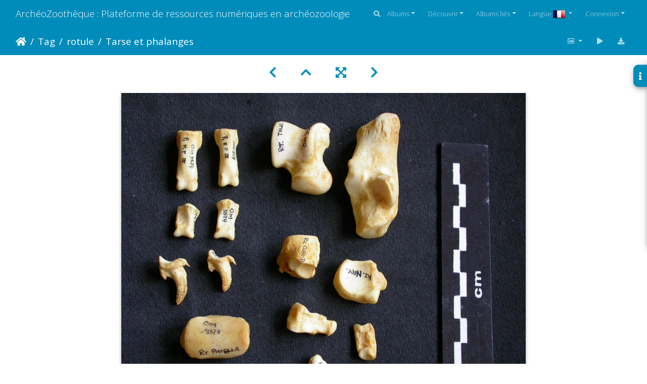

--- FILE ---
content_type: text/html; charset=utf-8
request_url: https://www.archeozoo.org/archeozootheque/picture/Cc-TarsPh1/tags/105-rotule
body_size: 11689
content:
<!DOCTYPE html>
<html lang="fr" dir="ltr">
<head>
    <meta http-equiv="Content-Type" content="text/html; charset=utf-8">
    <meta name="generator" content="Piwigo (aka PWG), see piwigo.org">
    <meta name="viewport" content="width=device-width, initial-scale=1.0, maximum-scale=1.0, viewport-fit=cover">
    <meta name="mobile-web-app-capable" content="yes">
    <meta name="apple-mobile-web-app-capable" content="yes">
    <meta name="apple-mobile-web-app-status-bar-style" content="black-translucent">
    <meta http-equiv="X-UA-Compatible" content="IE=edge">
    <meta name="author" content="Jean-Philip Brugal">
    <meta name="keywords" content="calcanéus, cuboïde, cunéiforme, naviculaire, phalange, rotule, sésamoïde, talus, tarse">
    <meta name="description" content="Crocuta crocuta - Adulte - Éléments droitsCollection : Département d'Ostéologie du Musée National du Kenya, Nairobi (Id:OM3574) - Pays : Galana, Kenya

 - Cc-TarsPh1.jpg">

    <title>Tarse et phalanges | ArchéoZoothèque : Plateforme de ressources numériques en archéozoologie</title>
    <link rel="shortcut icon" type="image/x-icon" href="../../../themes/default/icon/favicon.ico">
    <link rel="icon" sizes="192x192" href="../../../themes/bootstrap_darkroom/img/logo.png">
    <link rel="apple-touch-icon" sizes="192x192" href="../../../themes/bootstrap_darkroom/img/logo.png">
    <link rel="start" title="Accueil" href="/archeozootheque/" >
    <link rel="search" title="Recherche" href="../../../search.php">
    <link rel="first" title="Première" href="../../../picture/gazella_subgutturosa-33/tags/105-rotule">
    <link rel="prev" title="Précédente" href="../../../picture/Fs-TarsPh4/tags/105-rotule">
    <link rel="next" title="Suivante" href="../../../picture/Cc-TarsPh2/tags/105-rotule">
    <link rel="last" title="Dernière" href="../../../picture/Gg-TarsPh2/tags/105-rotule">
    <link rel="up" title="Miniatures" href="../../../index/tags/105-rotule">
    <link rel="canonical" href="../../../picture/Cc-TarsPh1">

     <link rel="stylesheet" type="text/css" href="../../../_data/combined/6h1nkb.css">

<link rel="prerender" href="../../../picture/Cc-TarsPh2/tags/105-rotule">
</head>

<body id="thePicturePage" class="section-tags tag-105 image-0 "  data-infos='{"section":"tags","tag_ids":["105"],"image_id":0}'>

<div id="wrapper">
        <nav class="navbar navbar-expand-lg navbar-main bg-primary navbar-dark">
            <div class="container-fluid">
                <a class="navbar-brand mr-auto" href="/archeozootheque/">ArchéoZoothèque : Plateforme de ressources numériques en archéozoologie</a>
                <button type="button" class="navbar-toggler" data-toggle="collapse" data-target="#navbar-menubar" aria-controls="navbar-menubar" aria-expanded="false" aria-label="Toggle navigation">
                    <span class="fas fa-bars"></span>
                </button>
                <div class="collapse navbar-collapse" id="navbar-menubar">
                  <form class="form-inline navbar-form ml-auto" role="search" action="../../../qsearch.php" method="get" id="quicksearch" onsubmit="return this.q.value!='' && this.q.value!=qsearch_prompt;">
                    <i class="fas fa-search" title="Recherche" aria-hidden="true"></i>
                    <div class="form-group">
                        <input type="text" name="q" id="qsearchInput" class="form-control" placeholder="Recherche" />
                    </div>
                  </form>
<!-- Start of menubar.tpl -->
<ul class="navbar-nav">
<li id="categoriesDropdownMenu" class="nav-item dropdown">
    <a href="#" class="nav-link dropdown-toggle" data-toggle="dropdown">Albums</a>
    <div class="dropdown-menu dropdown-menu-right" role="menu">
        <a class="dropdown-item" data-level="0" href="../../../index/category/160-os_vectorises_langen_vectorised_bones_lang_langes_huesos_vectorizados_lang_">
            Os vectorisés
            <span class="badge badge-secondary ml-2" title="41 photos dans 4 sous-albums">41</span>
        </a>
        <a class="dropdown-item" data-level="0" href="../../../index/category/55-collections_de_reference_langen_reference_collections_lang_langes_colecciones_de_referencia_lang_">
            Collections de référence
            <span class="badge badge-secondary ml-2" title="2656 photos dans 41 sous-albums">2656</span>
        </a>
        <a class="dropdown-item" data-level="0" href="../../../index/category/136-squelettes_vectorises_langen_vectorised_skeletons_lang_langes_esqueletos_vectorizados_lang_">
            Squelettes vectorisés
            <span class="badge badge-secondary ml-2" title="168 photos dans 7 sous-albums">168</span>
        </a>
        <a class="dropdown-item" data-level="0" href="../../../index/category/141-silhouettes_langen_silhouettes_lang_langes_siluetas_lang_">
            Silhouettes
            <span class="badge badge-secondary ml-2" title="14 photos dans 5 sous-albums">14</span>
        </a>
        <div class="dropdown-divider"></div>
        <div class="dropdown-header">2879 photos</div>
    </div>
</li>
    <li class="nav-item dropdown">                                                                                                                                                   
        <a href="#" class="nav-link dropdown-toggle" data-toggle="dropdown">Découvrir</a>
        <div class="dropdown-menu dropdown-menu-right" role="menu">
      <a class="dropdown-item" href="../../../tags.php" title="Voir les tags disponibles">Tags
          <span class="badge badge-secondary ml-2">227</span>      </a>
      <a class="dropdown-item" href="../../../search.php" title="recherche" rel="search">Recherche
                </a>
      <a class="dropdown-item" href="../../../about.php" title="À propos de Piwigo">À propos
                </a>
      <a class="dropdown-item" href="../../../notification.php" title="flux RSS" rel="nofollow">Notifications RSS
                </a>
            <div class="dropdown-divider"></div>
		<a class="dropdown-item" href="../../../index/most_visited" title="afficher les photos les plus vues">Plus vues</a>
		<a class="dropdown-item" href="../../../index/recent_pics" title="afficher les photos les plus récentes">Photos récentes</a>
		<a class="dropdown-item" href="../../../index/recent_cats" title="afficher les albums récemment mis à jour ou créés">Albums récents</a>
		<a class="dropdown-item" href="../../../random.php" title="afficher un ensemble de photos prises au hasard" rel="nofollow">Photos au hasard</a>
		<a class="dropdown-item" href="../../../index/created-monthly-calendar" title="affichage année par année, mois par mois, jour par jour" rel="nofollow">Calendrier</a>
        </div>
    </li>
<li id="relatedCategoriesDropdownMenu" class="nav-item dropdown">
    <a href="#" class="nav-link dropdown-toggle" data-toggle="dropdown">Albums liés</a>
    <div class="dropdown-menu dropdown-menu-right" role="menu">
       <span class="dropdown-item" data-level="0">Os vectorisés
        <span class="badge badge-secondary ml-2" title="sub-albums">1</span>
       </span>
       <a href="../../../index/category/161-renne_langen_reindeer_lang_langes_reno_lang_"  rel="nofollow" class="dropdown-item" data-level="1">Renne
        <span class="badge badge-primary ml-2" title="">1</span>
       </a>
       <span class="dropdown-item" data-level="0">Collections de référence
        <span class="badge badge-secondary ml-2" title="sub-albums">10</span>
       </span>
       <span class="dropdown-item" data-level="1">Artiodactyles
        <span class="badge badge-secondary ml-2" title="sub-albums">1</span>
       </span>
       <a href="../../../index/category/68-gazelle_de_perse_9794_langen_persian_gazelle_9794_lang_langes_gacela_persa_9794_lang_"  rel="nofollow" class="dropdown-item" data-level="2">Gazelle de Perse &#9794;
        <span class="badge badge-primary ml-2" title="">2</span>
       </a>
       <span class="dropdown-item" data-level="1">Carnivores
        <span class="badge badge-secondary ml-2" title="sub-albums">9</span>
       </span>
       <a href="../../../index/category/7-chacal_a_chabraque_9794_langen_black_backed_jackal_9794_lang_langes_chacal_de_lomo_negro_9794_lang_"  rel="nofollow" class="dropdown-item" data-level="2">Chacal à chabraque &#9794;
        <span class="badge badge-primary ml-2" title="">4</span>
       </a>
       <a href="../../../index/category/21-chat_sauvage_jeune_langen_wild_cat_young_lang_langes_gato_montes_joven_lang_"  rel="nofollow" class="dropdown-item" data-level="2">Chat sauvage (jeune)
        <span class="badge badge-primary ml-2" title="">4</span>
       </a>
       <a href="../../../index/category/11-glouton_9794_langen_wolverine_9794_lang_langes_gloton_9794_lang_"  rel="nofollow" class="dropdown-item" data-level="2">Glouton &#9794;
        <span class="badge badge-primary ml-2" title="">2</span>
       </a>
       <a href="../../../index/category/20-guepard_9792_langen_cheetah_9792_lang_langes_guepardo_9792_lang_"  rel="nofollow" class="dropdown-item" data-level="2">Guépard &#9792;
        <span class="badge badge-primary ml-2" title="">3</span>
       </a>
       <a href="../../../index/category/24-hyene_tachetee_langen_spotted_hyena_lang_langes_hiena_manchada_lang_"  rel="nofollow" class="dropdown-item" data-level="2">Hyène tachetée
        <span class="badge badge-primary ml-2" title="">2</span>
       </a>
       <a href="../../../index/category/29-lion_9792_langen_lion_9792_lang_langes_leon_9792_lang_"  rel="nofollow" class="dropdown-item" data-level="2">Lion &#9792;
        <span class="badge badge-primary ml-2" title="">2</span>
       </a>
       <a href="../../../index/category/6-loup_langen_wolf_lang_langes_lobo_lang_"  rel="nofollow" class="dropdown-item" data-level="2">Loup
        <span class="badge badge-primary ml-2" title="">2</span>
       </a>
       <a href="../../../index/category/25-lynx_boreal_jeune_langen_boreal_lynx_young_lang_langes_lince_eurasiatico_joven_lang_"  rel="nofollow" class="dropdown-item" data-level="2">Lynx boréal (jeune)
        <span class="badge badge-primary ml-2" title="">5</span>
       </a>
       <a href="../../../index/category/27-leopard_9794_langen_leopard_9794_lang_langes_leopardo_9794_lang_"  rel="nofollow" class="dropdown-item" data-level="2">Léopard &#9794;
        <span class="badge badge-primary ml-2" title="">2</span>
       </a>
    </div>
</li>
<li id="lsm" class="nav-item dropdown">
  <a href="#" class="nav-link dropdown-toggle activeFlag" data-toggle="dropdown">Langue
	<img class="flags" src="../../../language/fr_FR/fr_FR.jpg" alt="Français [FR]" title="Français [FR]"/>
  </a>
<div class="dropdown-menu dropdown-menu-right" role="menu">
  <div class="lsm">
	<ul class="lsmulb">
		<li class="lsmli">
            <a rel="nofollow" href="../../../index/tags/105-rotule?lang=en_UK" class="aflags" hreflang="en">
              <img class="flags" src="../../../language/en_UK/en_UK.jpg" alt="English [UK]" title="English [UK]"/> 
            </a>
            <a rel="nofollow" href="../../../index/tags/105-rotule?lang=es_ES" class="aflags" hreflang="es">
              <img class="flags" src="../../../language/es_ES/es_ES.jpg" alt="Español [ES]" title="Español [ES]"/> 
            </a>
            <a rel="nofollow" href="../../../index/tags/105-rotule?lang=fr_FR" class="aflags" hreflang="fr">
              <img class="flags" src="../../../language/fr_FR/fr_FR.jpg" alt="Français [FR]" title="Français [FR]"/> 
            </a>
		</li>
	</ul>
  </div>
</div>

</li>
<li class="nav-item dropdown" id="identificationDropdown">
    <a href="#" class="nav-link dropdown-toggle" data-toggle="dropdown">Connexion</a>
    <div class="dropdown-menu dropdown-menu-right" role="menu">
<div class="dropdown-header"><form class="navbar-form" method="post" action="../../../identification.php" id="quickconnect"><div class="form-group"><input class="form-control mb-2" type="text" name="username" id="username" value="" placeholder="Nom d'utilisateur"><input class="form-control" type="password" name="password" id="password" placeholder="Mot de passe"></div><div class="form-check checkbox"><label class="form-check-label"><input class="form-check-input" type="checkbox" name="remember_me" id="remember_me" value="1"> Connexion auto</label></div><input type="hidden" name="redirect" value="%2Farcheozootheque%2Fpicture%2FCc-TarsPh1%2Ftags%2F105-rotule"><button type="submit" class="btn btn-primary btn-raised" name="login">Connexion</button></form></div><div class="dropdown-divider"></div><a class="dropdown-item" href="../../../register.php" title="Créer un nouveau compte" rel="nofollow">S'enregistrer</a>    </div>
</li>
</ul>
<!-- End of menubar.tpl -->

                </div>
            </div>
        </nav>





<!-- End of header.tpl -->
<!-- Start of picture.tpl -->


<nav class="navbar navbar-contextual navbar-expand-lg navbar-dark bg-primary sticky-top mb-2">
    <div class="container-fluid">
        <div class="navbar-brand">
            <div class="nav-breadcrumb d-inline-flex"><a class="nav-breadcrumb-item" href="/archeozootheque/">Accueil</a><a class="nav-breadcrumb-item" href="../../../tags.php" title="Voir les tags disponibles">Tag</a> <a class="nav-breadcrumb-item" href="../../../index/tags/105-rotule" title="Voir les photos liées uniquement à ce tag">rotule</a><span class="nav-breadcrumb-item active">Tarse et phalanges</span></div>
        </div>
        <button type="button" class="navbar-toggler" data-toggle="collapse" data-target="#secondary-navbar" aria-controls="secondary-navbar" aria-expanded="false" aria-label="Toggle navigation">
            <span class="fas fa-bars"></span>
        </button>
        <div class="navbar-collapse collapse justify-content-end" id="secondary-navbar">
            <ul class="navbar-nav">
                <li class="nav-item dropdown">
                    <a href="#" class="nav-link dropdown-toggle" data-toggle="dropdown" title="Tailles de photo">
                        <i class="far fa-image fa-fw" aria-hidden="true"></i><span class="d-lg-none ml-2">Tailles de photo</span>
                    </a>
                    <div class="dropdown-menu dropdown-menu-right" role="menu">
                        <a id="derivative2small" class="dropdown-item derivative-li" href="javascript:changeImgSrc('../../../_data/i/upload/2011/10/09/20111009203520-f1c6b6f5-2s.jpg','2small','2small')" rel="nofollow">
                                XXS - minuscule<span class="derivativeSizeDetails"> (240 x 180)</span>
                        </a>
                        <a id="derivativexsmall" class="dropdown-item derivative-li" href="javascript:changeImgSrc('../../../_data/i/upload/2011/10/09/20111009203520-f1c6b6f5-xs.jpg','xsmall','xsmall')" rel="nofollow">
                                XS - très petit<span class="derivativeSizeDetails"> (432 x 324)</span>
                        </a>
                        <a id="derivativesmall" class="dropdown-item derivative-li" href="javascript:changeImgSrc('../../../_data/i/upload/2011/10/09/20111009203520-f1c6b6f5-sm.jpg','small','small')" rel="nofollow">
                                S - petit<span class="derivativeSizeDetails"> (576 x 432)</span>
                        </a>
                        <a id="derivativemedium" class="dropdown-item derivative-li active" href="javascript:changeImgSrc('../../../_data/i/upload/2011/10/09/20111009203520-f1c6b6f5-me.jpg','medium','medium')" rel="nofollow">
                                M - moyen<span class="derivativeSizeDetails"> (800 x 600)</span>
                        </a>
                        <a id="derivativelarge" class="dropdown-item derivative-li" href="javascript:changeImgSrc('../../../_data/i/upload/2011/10/09/20111009203520-f1c6b6f5-la.jpg','large','large')" rel="nofollow">
                                L - grand<span class="derivativeSizeDetails"> (1008 x 756)</span>
                        </a>
                        <a id="derivativexlarge" class="dropdown-item derivative-li" href="javascript:changeImgSrc('../../../_data/i/upload/2011/10/09/20111009203520-f1c6b6f5-xl.jpg','xlarge','xlarge')" rel="nofollow">
                                XL - très grand<span class="derivativeSizeDetails"> (1224 x 918)</span>
                        </a>
                        <a id="derivativeOriginal" class="dropdown-item derivative-li" href="javascript:changeImgSrc('../../../upload/2011/10/09/20111009203520-f1c6b6f5.jpg','xxlarge','Original')" rel="nofollow">
                                Original<span class="derivativeSizeDetails"> (1600 x 1200)</span>
                        </a>
                    </div>
                </li>
                <li class="nav-item">
                    <a class="nav-link" href="javascript:;" title="diaporama" id="startSlideshow" rel="nofollow">
                        <i class="fas fa-play fa-fw" aria-hidden="true"></i><span class="d-lg-none ml-2 text-capitalize">diaporama</span>
                    </a>
                </li>
                <li class="nav-item">
                    <a id="downloadSwitchLink" class="nav-link" href="../../../action.php?id=1588&amp;part=e&amp;download" title="Télécharger ce fichier" rel="nofollow">
                        <i class="fas fa-download fa-fw" aria-hidden="true"></i><span class="d-lg-none ml-2">Télécharger ce fichier</span>
                    </a>
                 </li>
            </ul>
        </div>
    </div>
</nav>


<div id="main-picture-container" class="container-fluid">


  <div class="row justify-content-center">
    <div id="navigationButtons" class="col-12 py-2">
<a href="../../../picture/Fs-TarsPh4/tags/105-rotule" title="Précédente : Tarse et phalanges" id="navPrevPicture"><i class="fas fa-chevron-left" aria-hidden="true"></i></a><a href="../../../index/tags/105-rotule" title="Miniatures"><i class="fas fa-chevron-up"></i></a><a href="javascript:;" title="Plein écran" id="startPhotoSwipe"><i class="fas fa-expand-arrows-alt" aria-hidden="true"></i></a><a href="../../../picture/Cc-TarsPh2/tags/105-rotule" title="Suivante : Tarse et phalanges" id="navNextPicture"><i class="fas fa-chevron-right" aria-hidden="true"></i></a>    </div>
  </div>

  <div id="theImage" class="row d-block justify-content-center mb-3">
    <img class="path-ext-jpg file-ext-jpg" src="../../../_data/i/upload/2011/10/09/20111009203520-f1c6b6f5-me.jpg" width="800" height="600" alt="Cc-TarsPh1.jpg" id="theMainImage" usemap="#mapmedium" title="Crocuta crocuta - Adulte - Éléments droitsCollection : Département d'Ostéologie du Musée National du Kenya, Nairobi (Id:OM3574) - Pays : Galana, Kenya

">
  
<map name="map2small"><area shape=rect coords="0,0,60,180" href="../../../picture/Fs-TarsPh4/tags/105-rotule" title="Précédente : Tarse et phalanges" alt="Tarse et phalanges"><area shape=rect coords="60,0,179,45" href="../../../index/tags/105-rotule" title="Miniatures" alt="Miniatures"><area shape=rect coords="180,0,240,180" href="../../../picture/Cc-TarsPh2/tags/105-rotule" title="Suivante : Tarse et phalanges" alt="Tarse et phalanges"></map><map name="mapxsmall"><area shape=rect coords="0,0,108,324" href="../../../picture/Fs-TarsPh4/tags/105-rotule" title="Précédente : Tarse et phalanges" alt="Tarse et phalanges"><area shape=rect coords="108,0,322,81" href="../../../index/tags/105-rotule" title="Miniatures" alt="Miniatures"><area shape=rect coords="324,0,432,324" href="../../../picture/Cc-TarsPh2/tags/105-rotule" title="Suivante : Tarse et phalanges" alt="Tarse et phalanges"></map><map name="mapsmall"><area shape=rect coords="0,0,144,432" href="../../../picture/Fs-TarsPh4/tags/105-rotule" title="Précédente : Tarse et phalanges" alt="Tarse et phalanges"><area shape=rect coords="144,0,429,108" href="../../../index/tags/105-rotule" title="Miniatures" alt="Miniatures"><area shape=rect coords="433,0,576,432" href="../../../picture/Cc-TarsPh2/tags/105-rotule" title="Suivante : Tarse et phalanges" alt="Tarse et phalanges"></map><map name="mapmedium"><area shape=rect coords="0,0,200,600" href="../../../picture/Fs-TarsPh4/tags/105-rotule" title="Précédente : Tarse et phalanges" alt="Tarse et phalanges"><area shape=rect coords="200,0,597,150" href="../../../index/tags/105-rotule" title="Miniatures" alt="Miniatures"><area shape=rect coords="601,0,800,600" href="../../../picture/Cc-TarsPh2/tags/105-rotule" title="Suivante : Tarse et phalanges" alt="Tarse et phalanges"></map><map name="maplarge"><area shape=rect coords="0,0,252,756" href="../../../picture/Fs-TarsPh4/tags/105-rotule" title="Précédente : Tarse et phalanges" alt="Tarse et phalanges"><area shape=rect coords="252,0,752,189" href="../../../index/tags/105-rotule" title="Miniatures" alt="Miniatures"><area shape=rect coords="757,0,1008,756" href="../../../picture/Cc-TarsPh2/tags/105-rotule" title="Suivante : Tarse et phalanges" alt="Tarse et phalanges"></map><map name="mapxlarge"><area shape=rect coords="0,0,306,918" href="../../../picture/Fs-TarsPh4/tags/105-rotule" title="Précédente : Tarse et phalanges" alt="Tarse et phalanges"><area shape=rect coords="306,0,913,229" href="../../../index/tags/105-rotule" title="Miniatures" alt="Miniatures"><area shape=rect coords="920,0,1224,918" href="../../../picture/Cc-TarsPh2/tags/105-rotule" title="Suivante : Tarse et phalanges" alt="Tarse et phalanges"></map><map name="mapOriginal"><area shape=rect coords="0,0,400,1200" href="../../../picture/Fs-TarsPh4/tags/105-rotule" title="Précédente : Tarse et phalanges" alt="Tarse et phalanges"><area shape=rect coords="400,0,1194,300" href="../../../index/tags/105-rotule" title="Miniatures" alt="Miniatures"><area shape=rect coords="1203,0,1600,1200" href="../../../picture/Cc-TarsPh2/tags/105-rotule" title="Suivante : Tarse et phalanges" alt="Tarse et phalanges"></map>
  </div>

<div id="sidebar">
    <div id="info-content" class="info">
        <dl id="standard" class="imageInfoTable">
            <h4>Information</h4>
            <div id="Author" class="imageInfo">
                <dt>Auteur</dt>
                <dd>Jean-Philip Brugal</dd>
            </div>
            <div id="visits" class="imageInfo">
                <dt>Visites</dt>
                <dd>176643</dd>
            </div>
            <div id="Tags" class="imageInfo">
                <dt>Tags</dt>
                <dd>
                    <a href="../../../index/tags/28-calcaneus">calcanéus</a>, <a href="../../../index/tags/45-cuboide">cuboïde</a>, <a href="../../../index/tags/46-cuneiforme">cunéiforme</a>, <a href="../../../index/tags/44-naviculaire">naviculaire</a>, <a href="../../../index/tags/11-phalange">phalange</a>, <a href="../../../index/tags/105-rotule">rotule</a>, <a href="../../../index/tags/47-sesamoide">sésamoïde</a>, <a href="../../../index/tags/23-talus">talus</a>, <a href="../../../index/tags/29-tarse">tarse</a>                </dd>
            </div>
            <div id="Categories" class="imageInfo">
                <dt>Albums</dt>
                <dd>
                <a href="../../../index/category/55-collections_de_reference">Collections de référence</a> / <a href="../../../index/category/65-carnivores">Carnivores</a> / <a href="../../../index/category/24-hyene_tachetee">Hyène tachetée</a>
                </dd>
            </div>

        </dl>
    </div>
    <div class="handle">
        <a id="info-link" href="#">
            <span class="fas fa-info" aria-hidden="true"></span>
        </a>
    </div>
</div>

  <div id="theImageComment" class="row justify-content-center mb-3">
    <div class="text-center col-lg-10 col-md-12 mx-auto">
      <section id="important-info">
        <h5 class="imageComment"><i>Crocuta crocuta</i> - Adulte - Éléments droits<br>Collection : Département d'Ostéologie du Musée National du Kenya, Nairobi (Id:OM3574) - Pays : Galana, Kenya<br />
<br />
</h5>
      </section>
    </div>
  </div>

      <div id="theImageShareButtons" class="row justify-content-center">
    <section id="share">
        <a href="https://twitter.com/share?text=Tarse et phalanges&amp;url=https://www.archeozoo.org/archeozootheque/picture/Cc-TarsPh1/tags/105-rotule" onclick="window.open(this.href, 'twitter-share', 'width=550,height=235');return false;" title="Share on Twitter">
            <i class="fab fa-twitter"></i>        </a>
        <a href="https://www.facebook.com/sharer/sharer.php?u=https://www.archeozoo.org/archeozootheque/picture/Cc-TarsPh1/tags/105-rotule"
           onclick="window.open(this.href, 'facebook-share','width=580,height=296');return false;" title="Share on Facebook">
            <i class="fab fa-facebook"></i>        </a>
        <a href="https://www.pinterest.com/pin/create/button/?url=https://www.archeozoo.org/archeozootheque/picture/Cc-TarsPh1/tags/105-rotule&media=https://www.archeozoo.org/archeozootheque/picture/Cc-TarsPh1/tags/105-rotule/../../../../_data/i/upload/2011/10/09/20111009203520-f1c6b6f5-la.jpg"
           onclick="window.open(this.href, 'pinterest-share', 'width=490,height=530');return false;" title="Pin on Pinterest">
            <i class="fab fa-pinterest"></i>        </a>
    </section>
  </div>
</div>

<div id="carousel-container" class="container">
  <div id="theImageCarousel" class="row mx-0">
    <div class="col-lg-10 col-md-12 mx-auto">
      <div id="thumbnailCarousel" class="slick-carousel">
                        <div class="text-center">
          <a  href="../../../picture/gazella_subgutturosa-33/tags/105-rotule" data-index="0" data-name="Rotule : vue antérieure" data-description="Gazella subgutturosa - Mâle - Adulte - Élément gaucheCollection : Mission syro-japonaise d&#039;Ain el-Kerkh (dir. Akira Tsuneki - Université de Tsukuba) - Localisation : Rouj Basin, Syrie du Nord

" data-src-xlarge="../../../galleries/osteotheque/artiodactyla/gazella_subgutturosa/gazella_subgutturosa-33.jpg" data-size-xlarge="1280 x 850" data-src-large="../../../_data/i/galleries/osteotheque/artiodactyla/gazella_subgutturosa/gazella_subgutturosa-33-la.jpg" data-size-large="1008 x 669" data-src-medium="../../../_data/i/galleries/osteotheque/artiodactyla/gazella_subgutturosa/gazella_subgutturosa-33-me.jpg" data-size-medium="800 x 531">
            <img data-lazy="../../../_data/i/galleries/osteotheque/artiodactyla/gazella_subgutturosa/gazella_subgutturosa-33-sq.jpg" alt="Rotule : vue antérieure" title="" class="img-fluid path-ext-jpg file-ext-jpg">
          </a>
        </div>
                        <div class="text-center">
          <a  href="../../../picture/gazella_subgutturosa-34/tags/105-rotule" data-index="1" data-name="Rotule : vue postérieure" data-description="Gazella subgutturosa - Mâle - Adulte - Élément gaucheCollection : Mission syro-japonaise d&#039;Ain el-Kerkh (dir. Akira Tsuneki - Université de Tsukuba) - Localisation : Rouj Basin, Syrie du Nord

" data-src-xlarge="../../../galleries/osteotheque/artiodactyla/gazella_subgutturosa/gazella_subgutturosa-34.jpg" data-size-xlarge="1280 x 850" data-src-large="../../../_data/i/galleries/osteotheque/artiodactyla/gazella_subgutturosa/gazella_subgutturosa-34-la.jpg" data-size-large="1008 x 669" data-src-medium="../../../_data/i/galleries/osteotheque/artiodactyla/gazella_subgutturosa/gazella_subgutturosa-34-me.jpg" data-size-medium="800 x 531">
            <img data-lazy="../../../_data/i/galleries/osteotheque/artiodactyla/gazella_subgutturosa/gazella_subgutturosa-34-sq.jpg" alt="Rotule : vue postérieure" title="" class="img-fluid path-ext-jpg file-ext-jpg">
          </a>
        </div>
                        <div class="text-center">
          <a  href="../../../picture/RT_rotule_malleo_tarse/tags/105-rotule" data-index="2" data-name="Rotule, os malléolaire, talus et calcaneus" data-description="Rotule droite (vues crâniale, latérale et caudale), os malléolaire gauche (vues latérale et médiale), talus gauche (vues latérale, plantaire, dorsale et médiale), calcanéus gauche (vues latérale, plantaire, dorsale et médiale)." data-src-xlarge="../../../upload/2021/04/12/pwg_representative/20210412091610-99a3f92e.jpg" data-size-xlarge="595 x 842" data-src-large="../../../_data/i/upload/2021/04/12/pwg_representative/20210412091610-99a3f92e-la.jpg" data-size-large="534 x 756" data-src-medium="../../../_data/i/upload/2021/04/12/pwg_representative/20210412091610-99a3f92e-me.jpg" data-size-medium="423 x 600">
            <img data-lazy="../../../_data/i/upload/2021/04/12/pwg_representative/20210412091610-99a3f92e-sq.jpg" alt="Rotule, os malléolaire, talus et calcaneus" title="" class="img-fluid path-ext-pdf file-ext-pdf">
          </a>
        </div>
                        <div class="text-center">
          <a  href="../../../picture/Cl2-Pat1/tags/105-rotule" data-index="3" data-name="Rotule" data-description="Canis lupus - Adulte - Élément droitCollection : Centre d&#039;Investigation Portugais d&#039;Archéologie, Lisbonne (Id:CIPA1505) - Pays : Tras os Montes, Portugal

" data-src-xlarge="../../../upload/2011/10/08/20111008201138-31def1d7.jpg" data-size-xlarge="1024 x 768" data-src-large="../../../_data/i/upload/2011/10/08/20111008201138-31def1d7-la.jpg" data-size-large="1008 x 756" data-src-medium="../../../_data/i/upload/2011/10/08/20111008201138-31def1d7-me.jpg" data-size-medium="800 x 600">
            <img data-lazy="../../../_data/i/upload/2011/10/08/20111008201138-31def1d7-sq.jpg" alt="Rotule" title="" class="img-fluid path-ext-jpg file-ext-jpg">
          </a>
        </div>
                        <div class="text-center">
          <a  href="../../../picture/Cl2-Pat2/tags/105-rotule" data-index="4" data-name="Rotule" data-description="Canis lupus - Adulte - Élément droitCollection : Centre d&#039;Investigation Portugais d&#039;Archéologie, Lisbonne (Id:CIPA1505) - Pays : Tras os Montes, Portugal

" data-src-xlarge="../../../upload/2011/10/08/20111008201139-530ec431.jpg" data-size-xlarge="1024 x 768" data-src-large="../../../_data/i/upload/2011/10/08/20111008201139-530ec431-la.jpg" data-size-large="1008 x 756" data-src-medium="../../../_data/i/upload/2011/10/08/20111008201139-530ec431-me.jpg" data-size-medium="800 x 600">
            <img data-lazy="../../../_data/i/upload/2011/10/08/20111008201139-530ec431-sq.jpg" alt="Rotule" title="" class="img-fluid path-ext-jpg file-ext-jpg">
          </a>
        </div>
                        <div class="text-center">
          <a  href="../../../picture/Aj-TarsPh1/tags/105-rotule" data-index="5" data-name="Tarse et phalanges" data-description="Acinonyx jubatus - Femelle - Adulte - Éléments droitsCollection : Kabete laboratoire (Id:OM4193) - Pays : Kenya

" data-src-xlarge="../../../upload/2011/10/09/20111009195803-74595acd.jpg" data-size-xlarge="1600 x 1200" data-src-large="../../../_data/i/upload/2011/10/09/20111009195803-74595acd-la.jpg" data-size-large="1008 x 756" data-src-medium="../../../_data/i/upload/2011/10/09/20111009195803-74595acd-me.jpg" data-size-medium="800 x 600">
            <img data-lazy="../../../_data/i/upload/2011/10/09/20111009195803-74595acd-sq.jpg" alt="Tarse et phalanges" title="" class="img-fluid path-ext-jpg file-ext-jpg">
          </a>
        </div>
                        <div class="text-center">
          <a  href="../../../picture/Aj-TarsPh2/tags/105-rotule" data-index="6" data-name="Tarse et phalanges" data-description="Acinonyx jubatus - Femelle - Adulte - Éléments droitsCollection : Kabete laboratoire (Id:OM4193) - Pays : Kenya

" data-src-xlarge="../../../upload/2011/10/09/20111009195808-aafe997f.jpg" data-size-xlarge="1600 x 1200" data-src-large="../../../_data/i/upload/2011/10/09/20111009195808-aafe997f-la.jpg" data-size-large="1008 x 756" data-src-medium="../../../_data/i/upload/2011/10/09/20111009195808-aafe997f-me.jpg" data-size-medium="800 x 600">
            <img data-lazy="../../../_data/i/upload/2011/10/09/20111009195808-aafe997f-sq.jpg" alt="Tarse et phalanges" title="" class="img-fluid path-ext-jpg file-ext-jpg">
          </a>
        </div>
                        <div class="text-center">
          <a  href="../../../picture/Aj-TarsPh3/tags/105-rotule" data-index="7" data-name="Tarse et phalanges" data-description="Acinonyx jubatus - Femelle - Adulte - Éléments droitsCollection : Kabete laboratoire (Id:OM4193) - Pays : Kenya

" data-src-xlarge="../../../upload/2011/10/09/20111009195813-6b060083.jpg" data-size-xlarge="1600 x 1200" data-src-large="../../../_data/i/upload/2011/10/09/20111009195813-6b060083-la.jpg" data-size-large="1008 x 756" data-src-medium="../../../_data/i/upload/2011/10/09/20111009195813-6b060083-me.jpg" data-size-medium="800 x 600">
            <img data-lazy="../../../_data/i/upload/2011/10/09/20111009195813-6b060083-sq.jpg" alt="Tarse et phalanges" title="" class="img-fluid path-ext-jpg file-ext-jpg">
          </a>
        </div>
                        <div class="text-center">
          <a  href="../../../picture/Fs-TarsPh1/tags/105-rotule" data-index="8" data-name="Tarse et phalanges" data-description="Felis silvestris - Jeune adulte - Éléments droitsCollection : M.F.Bonifay, MMSH (don M. Jeannet 1976) - Pays : France, Saône-et-Loire

" data-src-xlarge="../../../upload/2011/10/09/20111009201008-267efc6b.jpg" data-size-xlarge="1024 x 768" data-src-large="../../../_data/i/upload/2011/10/09/20111009201008-267efc6b-la.jpg" data-size-large="1008 x 756" data-src-medium="../../../_data/i/upload/2011/10/09/20111009201008-267efc6b-me.jpg" data-size-medium="800 x 600">
            <img data-lazy="../../../_data/i/upload/2011/10/09/20111009201008-267efc6b-sq.jpg" alt="Tarse et phalanges" title="" class="img-fluid path-ext-jpg file-ext-jpg">
          </a>
        </div>
                        <div class="text-center">
          <a  href="../../../picture/Fs-TarsPh2/tags/105-rotule" data-index="9" data-name="Tarse et phalanges" data-description="Felis silvestris - Jeune adulte - Éléments droitsCollection : M.F.Bonifay, MMSH (don M. Jeannet 1976) - Pays : France, Saône-et-Loire

" data-src-xlarge="../../../upload/2011/10/09/20111009201010-1c4d0af4.jpg" data-size-xlarge="1024 x 768" data-src-large="../../../_data/i/upload/2011/10/09/20111009201010-1c4d0af4-la.jpg" data-size-large="1008 x 756" data-src-medium="../../../_data/i/upload/2011/10/09/20111009201010-1c4d0af4-me.jpg" data-size-medium="800 x 600">
            <img data-lazy="../../../_data/i/upload/2011/10/09/20111009201010-1c4d0af4-sq.jpg" alt="Tarse et phalanges" title="" class="img-fluid path-ext-jpg file-ext-jpg">
          </a>
        </div>
                        <div class="text-center">
          <a  href="../../../picture/Fs-TarsPh3/tags/105-rotule" data-index="10" data-name="Tarse et phalanges" data-description="Felis silvestris - Jeune adulte - Éléments droitsCollection : M.F.Bonifay, MMSH (don M. Jeannet 1976) - Pays : France, Saône-et-Loire

" data-src-xlarge="../../../upload/2011/10/09/20111009201012-eaf82de5.jpg" data-size-xlarge="1024 x 768" data-src-large="../../../_data/i/upload/2011/10/09/20111009201012-eaf82de5-la.jpg" data-size-large="1008 x 756" data-src-medium="../../../_data/i/upload/2011/10/09/20111009201012-eaf82de5-me.jpg" data-size-medium="800 x 600">
            <img data-lazy="../../../_data/i/upload/2011/10/09/20111009201012-eaf82de5-sq.jpg" alt="Tarse et phalanges" title="" class="img-fluid path-ext-jpg file-ext-jpg">
          </a>
        </div>
                        <div class="text-center">
          <a  href="../../../picture/Fs-TarsPh4/tags/105-rotule" data-index="11" data-name="Tarse et phalanges" data-description="Felis silvestris - Jeune adulte - Éléments droitsCollection : M.F.Bonifay, MMSH (don M. Jeannet 1976) - Pays : France, Saône-et-Loire

" data-src-xlarge="../../../upload/2011/10/09/20111009201014-d8141f09.jpg" data-size-xlarge="1024 x 768" data-src-large="../../../_data/i/upload/2011/10/09/20111009201014-d8141f09-la.jpg" data-size-large="1008 x 756" data-src-medium="../../../_data/i/upload/2011/10/09/20111009201014-d8141f09-me.jpg" data-size-medium="800 x 600">
            <img data-lazy="../../../_data/i/upload/2011/10/09/20111009201014-d8141f09-sq.jpg" alt="Tarse et phalanges" title="" class="img-fluid path-ext-jpg file-ext-jpg">
          </a>
        </div>
                        <div class="text-center thumbnail-active">
          <a  id="thumbnail-active" href="../../../picture/Cc-TarsPh1/tags/105-rotule" data-index="12" data-name="Tarse et phalanges" data-description="Crocuta crocuta - Adulte - Éléments droitsCollection : Département d&#039;Ostéologie du Musée National du Kenya, Nairobi (Id:OM3574) - Pays : Galana, Kenya

" data-src-xlarge="../../../upload/2011/10/09/20111009203520-f1c6b6f5.jpg" data-size-xlarge="1600 x 1200" data-src-large="../../../_data/i/upload/2011/10/09/20111009203520-f1c6b6f5-la.jpg" data-size-large="1008 x 756" data-src-medium="../../../_data/i/upload/2011/10/09/20111009203520-f1c6b6f5-me.jpg" data-size-medium="800 x 600">
            <img data-lazy="../../../_data/i/upload/2011/10/09/20111009203520-f1c6b6f5-sq.jpg" alt="Tarse et phalanges" title="" class="img-fluid path-ext-jpg file-ext-jpg">
          </a>
        </div>
                        <div class="text-center">
          <a  href="../../../picture/Cc-TarsPh2/tags/105-rotule" data-index="13" data-name="Tarse et phalanges" data-description="Crocuta crocuta - Adulte - Éléments droitsCollection : Département d&#039;Ostéologie du Musée National du Kenya, Nairobi (Id:OM3574) - Pays : Galana, Kenya

" data-src-xlarge="../../../upload/2011/10/09/20111009203526-8694b0bc.jpg" data-size-xlarge="1600 x 1200" data-src-large="../../../_data/i/upload/2011/10/09/20111009203526-8694b0bc-la.jpg" data-size-large="1008 x 756" data-src-medium="../../../_data/i/upload/2011/10/09/20111009203526-8694b0bc-me.jpg" data-size-medium="800 x 600">
            <img data-lazy="../../../_data/i/upload/2011/10/09/20111009203526-8694b0bc-sq.jpg" alt="Tarse et phalanges" title="" class="img-fluid path-ext-jpg file-ext-jpg">
          </a>
        </div>
                        <div class="text-center">
          <a  href="../../../picture/Ll-TarsPh1/tags/105-rotule" data-index="14" data-name="Tarse et phalanges" data-description="Lynx lynx - Jeune adulte - Éléments droitsCollection : P. Fosse - Pays : Pologne

" data-src-xlarge="../../../upload/2012/01/15/20120115180155-6bfd08ab.jpg" data-size-xlarge="1024 x 768" data-src-large="../../../_data/i/upload/2012/01/15/20120115180155-6bfd08ab-la.jpg" data-size-large="1008 x 756" data-src-medium="../../../_data/i/upload/2012/01/15/20120115180155-6bfd08ab-me.jpg" data-size-medium="800 x 600">
            <img data-lazy="../../../_data/i/upload/2012/01/15/20120115180155-6bfd08ab-sq.jpg" alt="Tarse et phalanges" title="" class="img-fluid path-ext-jpg file-ext-jpg">
          </a>
        </div>
                        <div class="text-center">
          <a  href="../../../picture/Ll-TarsPh2/tags/105-rotule" data-index="15" data-name="Tarse et phalanges" data-description="Lynx lynx - Jeune adulte - Éléments droitsCollection : P. Fosse - Pays : Pologne

" data-src-xlarge="../../../upload/2012/01/15/20120115180157-c1da5711.jpg" data-size-xlarge="1024 x 768" data-src-large="../../../_data/i/upload/2012/01/15/20120115180157-c1da5711-la.jpg" data-size-large="1008 x 756" data-src-medium="../../../_data/i/upload/2012/01/15/20120115180157-c1da5711-me.jpg" data-size-medium="800 x 600">
            <img data-lazy="../../../_data/i/upload/2012/01/15/20120115180157-c1da5711-sq.jpg" alt="Tarse et phalanges" title="" class="img-fluid path-ext-jpg file-ext-jpg">
          </a>
        </div>
                        <div class="text-center">
          <a  href="../../../picture/Ll-TarsPh3/tags/105-rotule" data-index="16" data-name="Tarse et phalanges" data-description="Lynx lynx - Jeune adulte - Éléments droitsCollection : P. Fosse - Pays : Pologne

" data-src-xlarge="../../../upload/2012/01/15/20120115180158-1444f34a.jpg" data-size-xlarge="1024 x 768" data-src-large="../../../_data/i/upload/2012/01/15/20120115180158-1444f34a-la.jpg" data-size-large="1008 x 756" data-src-medium="../../../_data/i/upload/2012/01/15/20120115180158-1444f34a-me.jpg" data-size-medium="800 x 600">
            <img data-lazy="../../../_data/i/upload/2012/01/15/20120115180158-1444f34a-sq.jpg" alt="Tarse et phalanges" title="" class="img-fluid path-ext-jpg file-ext-jpg">
          </a>
        </div>
                        <div class="text-center">
          <a  href="../../../picture/Ll-TarsPh4/tags/105-rotule" data-index="17" data-name="Tarse et phalanges" data-description="Lynx lynx - Jeune adulte - Éléments droitsCollection : P. Fosse - Pays : Pologne

" data-src-xlarge="../../../upload/2012/01/15/20120115180200-d12fe35d.jpg" data-size-xlarge="1024 x 768" data-src-large="../../../_data/i/upload/2012/01/15/20120115180200-d12fe35d-la.jpg" data-size-large="1008 x 756" data-src-medium="../../../_data/i/upload/2012/01/15/20120115180200-d12fe35d-me.jpg" data-size-medium="800 x 600">
            <img data-lazy="../../../_data/i/upload/2012/01/15/20120115180200-d12fe35d-sq.jpg" alt="Tarse et phalanges" title="" class="img-fluid path-ext-jpg file-ext-jpg">
          </a>
        </div>
                        <div class="text-center">
          <a  href="../../../picture/Ll-TarsPh5/tags/105-rotule" data-index="18" data-name="Tarse et phalanges" data-description="Lynx lynx - Jeune adulte - Éléments droitsCollection : P. Fosse - Pays : Pologne

" data-src-xlarge="../../../upload/2012/01/15/20120115180201-56438cdc.jpg" data-size-xlarge="1024 x 768" data-src-large="../../../_data/i/upload/2012/01/15/20120115180201-56438cdc-la.jpg" data-size-large="1008 x 756" data-src-medium="../../../_data/i/upload/2012/01/15/20120115180201-56438cdc-me.jpg" data-size-medium="800 x 600">
            <img data-lazy="../../../_data/i/upload/2012/01/15/20120115180201-56438cdc-sq.jpg" alt="Tarse et phalanges" title="" class="img-fluid path-ext-jpg file-ext-jpg">
          </a>
        </div>
                        <div class="text-center">
          <a  href="../../../picture/Pp-TarsPh1/tags/105-rotule" data-index="19" data-name="Tarse et phalanges" data-description="Panthera pardus - Mâle - Adulte - Éléments droitsCollection : Département d&#039;Ostéologie du Musée National du Kenya, Nairobi (Id:OM6346) - Pays : Kenya

" data-src-xlarge="../../../upload/2012/03/16/20120316143802-1bf393c1.jpg" data-size-xlarge="1600 x 1200" data-src-large="../../../_data/i/upload/2012/03/16/20120316143802-1bf393c1-la.jpg" data-size-large="1008 x 756" data-src-medium="../../../_data/i/upload/2012/03/16/20120316143802-1bf393c1-me.jpg" data-size-medium="800 x 600">
            <img data-lazy="../../../_data/i/upload/2012/03/16/20120316143802-1bf393c1-sq.jpg" alt="Tarse et phalanges" title="" class="img-fluid path-ext-jpg file-ext-jpg">
          </a>
        </div>
                        <div class="text-center">
          <a  href="../../../picture/Pp-TarsPh2/tags/105-rotule" data-index="20" data-name="Tarse et phalanges" data-description="Panthera pardus - Mâle - Adulte - Éléments droitsCollection : Département d&#039;Ostéologie du Musée National du Kenya, Nairobi (Id:OM6346) - Pays : Kenya

" data-src-xlarge="../../../upload/2012/03/16/20120316143806-a125a502.jpg" data-size-xlarge="1600 x 1200" data-src-large="../../../_data/i/upload/2012/03/16/20120316143806-a125a502-la.jpg" data-size-large="1008 x 756" data-src-medium="../../../_data/i/upload/2012/03/16/20120316143806-a125a502-me.jpg" data-size-medium="800 x 600">
            <img data-lazy="../../../_data/i/upload/2012/03/16/20120316143806-a125a502-sq.jpg" alt="Tarse et phalanges" title="" class="img-fluid path-ext-jpg file-ext-jpg">
          </a>
        </div>
                        <div class="text-center">
          <a  href="../../../picture/Pl-TarsPh1/tags/105-rotule" data-index="21" data-name="Tarse et phalanges" data-description="Panthera leo - Femelle adulte - Éléments droitsCollection : Aberdares (Id:OM7713) - Pays : Kenya

" data-src-xlarge="../../../upload/2012/03/16/20120316163449-c60b0642.jpg" data-size-xlarge="1600 x 1200" data-src-large="../../../_data/i/upload/2012/03/16/20120316163449-c60b0642-la.jpg" data-size-large="1008 x 756" data-src-medium="../../../_data/i/upload/2012/03/16/20120316163449-c60b0642-me.jpg" data-size-medium="800 x 600">
            <img data-lazy="../../../_data/i/upload/2012/03/16/20120316163449-c60b0642-sq.jpg" alt="Tarse et phalanges" title="" class="img-fluid path-ext-jpg file-ext-jpg">
          </a>
        </div>
                        <div class="text-center">
          <a  href="../../../picture/Pl-TarsPh2/tags/105-rotule" data-index="22" data-name="Tarse et phalanges" data-description="Panthera leo - Femelle adulte - Éléments droitsCollection : Aberdares (Id:OM7713) - Pays : Kenya

" data-src-xlarge="../../../upload/2012/03/16/20120316163452-db10cf12.jpg" data-size-xlarge="1600 x 1200" data-src-large="../../../_data/i/upload/2012/03/16/20120316163452-db10cf12-la.jpg" data-size-large="1008 x 756" data-src-medium="../../../_data/i/upload/2012/03/16/20120316163452-db10cf12-me.jpg" data-size-medium="800 x 600">
            <img data-lazy="../../../_data/i/upload/2012/03/16/20120316163452-db10cf12-sq.jpg" alt="Tarse et phalanges" title="" class="img-fluid path-ext-jpg file-ext-jpg">
          </a>
        </div>
                        <div class="text-center">
          <a  href="../../../picture/Cm-TarsPh1/tags/105-rotule" data-index="23" data-name="Tarse et phalanges" data-description="Canis mesomelas - Mâle - Adulte - Éléments droitsCollection : Département d&#039;Ostéologie du Musée National du Kenya, Nairobi (Id:OM4357) - Pays : Embakasi Road, Kenya

" data-src-xlarge="../../../upload/2011/10/08/20111008201921-99b4d068.jpg" data-size-xlarge="1600 x 1200" data-src-large="../../../_data/i/upload/2011/10/08/20111008201921-99b4d068-la.jpg" data-size-large="1008 x 756" data-src-medium="../../../_data/i/upload/2011/10/08/20111008201921-99b4d068-me.jpg" data-size-medium="800 x 600">
            <img data-lazy="../../../_data/i/upload/2011/10/08/20111008201921-99b4d068-sq.jpg" alt="Tarse et phalanges" title="" class="img-fluid path-ext-jpg file-ext-jpg">
          </a>
        </div>
                        <div class="text-center">
          <a  href="../../../picture/Cm-TarsPh2/tags/105-rotule" data-index="24" data-name="Tarse et phalanges" data-description="Canis mesomelas - Mâle - Adulte - Éléments droitsCollection : Département d&#039;Ostéologie du Musée National du Kenya, Nairobi (Id:OM4357) - Pays : Embakasi Road, Kenya

" data-src-xlarge="../../../upload/2011/10/08/20111008201924-ec15252f.jpg" data-size-xlarge="1600 x 1200" data-src-large="../../../_data/i/upload/2011/10/08/20111008201924-ec15252f-la.jpg" data-size-large="1008 x 756" data-src-medium="../../../_data/i/upload/2011/10/08/20111008201924-ec15252f-me.jpg" data-size-medium="800 x 600">
            <img data-lazy="../../../_data/i/upload/2011/10/08/20111008201924-ec15252f-sq.jpg" alt="Tarse et phalanges" title="" class="img-fluid path-ext-jpg file-ext-jpg">
          </a>
        </div>
                        <div class="text-center">
          <a  href="../../../picture/Cm-TarsPh3/tags/105-rotule" data-index="25" data-name="Tarse et phalanges" data-description="Canis mesomelas - Mâle - Adulte - Éléments droitsCollection : Département d&#039;Ostéologie du Musée National du Kenya, Nairobi (Id:OM4357) - Pays : Embakasi Road, Kenya

" data-src-xlarge="../../../upload/2011/10/08/20111008201927-907fe561.jpg" data-size-xlarge="1600 x 1200" data-src-large="../../../_data/i/upload/2011/10/08/20111008201927-907fe561-la.jpg" data-size-large="1008 x 756" data-src-medium="../../../_data/i/upload/2011/10/08/20111008201927-907fe561-me.jpg" data-size-medium="800 x 600">
            <img data-lazy="../../../_data/i/upload/2011/10/08/20111008201927-907fe561-sq.jpg" alt="Tarse et phalanges" title="" class="img-fluid path-ext-jpg file-ext-jpg">
          </a>
        </div>
                        <div class="text-center">
          <a  href="../../../picture/Cm-TarsPh4/tags/105-rotule" data-index="26" data-name="Tarse et phalanges" data-description="Canis mesomelas - Mâle - Adulte - Éléments droitsCollection : Département d&#039;Ostéologie du Musée National du Kenya, Nairobi (Id:OM4357) - Pays : Embakasi Road, Kenya

" data-src-xlarge="../../../upload/2011/10/08/20111008201930-77f2dd38.jpg" data-size-xlarge="1600 x 1200" data-src-large="../../../_data/i/upload/2011/10/08/20111008201930-77f2dd38-la.jpg" data-size-large="1008 x 756" data-src-medium="../../../_data/i/upload/2011/10/08/20111008201930-77f2dd38-me.jpg" data-size-medium="800 x 600">
            <img data-lazy="../../../_data/i/upload/2011/10/08/20111008201930-77f2dd38-sq.jpg" alt="Tarse et phalanges" title="" class="img-fluid path-ext-jpg file-ext-jpg">
          </a>
        </div>
                        <div class="text-center">
          <a  href="../../../picture/Gg-TarsPh1/tags/105-rotule" data-index="27" data-name="Tarse et phalanges" data-description="Gulo gulo - Mâle - Adulte - Éléments droitsCollection : Département d&#039;Ostéologie du Musée National du Kenya, Nairobi (Id:OM7556) - Pays : Saskatchewan, Canada

" data-src-xlarge="../../../upload/2011/10/08/20111008203505-bc96b78d.jpg" data-size-xlarge="1600 x 1200" data-src-large="../../../_data/i/upload/2011/10/08/20111008203505-bc96b78d-la.jpg" data-size-large="1008 x 756" data-src-medium="../../../_data/i/upload/2011/10/08/20111008203505-bc96b78d-me.jpg" data-size-medium="800 x 600">
            <img data-lazy="../../../_data/i/upload/2011/10/08/20111008203505-bc96b78d-sq.jpg" alt="Tarse et phalanges" title="" class="img-fluid path-ext-jpg file-ext-jpg">
          </a>
        </div>
                        <div class="text-center">
          <a  href="../../../picture/Gg-TarsPh2/tags/105-rotule" data-index="28" data-name="Tarse et phalanges" data-description="Gulo gulo - Mâle - Adulte - Éléments droitsCollection : Département d&#039;Ostéologie du Musée National du Kenya, Nairobi (Id:OM7556) - Pays : Saskatchewan, Canada

" data-src-xlarge="../../../upload/2011/10/08/20111008203509-6e3ec5de.jpg" data-size-xlarge="1600 x 1200" data-src-large="../../../_data/i/upload/2011/10/08/20111008203509-6e3ec5de-la.jpg" data-size-large="1008 x 756" data-src-medium="../../../_data/i/upload/2011/10/08/20111008203509-6e3ec5de-me.jpg" data-size-medium="800 x 600">
            <img data-lazy="../../../_data/i/upload/2011/10/08/20111008203509-6e3ec5de-sq.jpg" alt="Tarse et phalanges" title="" class="img-fluid path-ext-jpg file-ext-jpg">
          </a>
        </div>
        </div>
    </div>
  </div>








</div>

<div id="info-container" class="container-fluid">
  <div id="theImageInfos" class="row justify-content-center">
    <div class="col-lg-8 col-md-10 col-12 mx-auto">
   <!-- comments -->
    </div>
  </div>

<div class="container-fluid pwgstuffs-container">
    <div class="row">
        <div id="stuffs_block_3" class="pwgstuffs-col col-12 col-lg-9">
            <nav class="navbar pwgstuffs-navbar">
                <div class="navbar-header">
                    <div class="navbar-brand">Nous contacter</div>
                </div>
            </nav>

            <div class="pwgstuffs-content">
<div class="personal_block">
<p>
	Administration : Carine Carpentier - <a href="/cdn-cgi/l/email-protection#2746434a4e49674655444f425d484809485540"><span class="__cf_email__" data-cfemail="49282d24202709283b2a212c33262667263b2e">[email&#160;protected]</span></a></p>
<p>
	Dessins vectoriels : Michel Coutureau - <a href="/cdn-cgi/l/email-protection#b4d7dbc1c0c1c6d1d5c1d9f4d5dbd89ad7dbd9"><span class="__cf_email__" data-cfemail="472428323332352226322a0726282b6924282a">[email&#160;protected]</span></a></p>

</div>
            </div>
        </div>
    </div>
</div>

</div>
        <!-- Start of footer.tpl -->
        <div class="copyright container-fluid">
            <div class="text-center">
                                Propulsé par	<a href="https://fr.piwigo.org" class="Piwigo">Piwigo</a>


<span id="persofooter">
ArchéoZoo.org, 2004-2021. <a rel="license" href="http://creativecommons.org/licenses/by-nc-sa/4.0/"><img alt="Licence Creative Commons" style="border-width:0" src="https://i.creativecommons.org/l/by-nc-sa/4.0/88x31.png" /></a><br />Ce(tte) œuvre est mise à disposition selon les termes de la <a rel="license" href="http://creativecommons.org/licenses/by-nc-sa/4.0/">Licence Creative Commons Attribution - Pas d’Utilisation Commerciale - Partage dans les Mêmes Conditions 4.0 International</a>.
</span>
            </div>
        </div>
</div>
<div class="pswp" tabindex="-1" role="dialog" aria-hidden="true">
     <div class="pswp__bg"></div>
     <div class="pswp__scroll-wrap">
           <div class="pswp__container">
             <div class="pswp__item"></div>
             <div class="pswp__item"></div>
             <div class="pswp__item"></div>
           </div>
           <div class="pswp__ui pswp__ui--hidden">
             <div class="pswp__top-bar">
                 <div class="pswp__counter"></div>
                 <button class="pswp__button pswp__button--close" title="Fermer (Esc)"></button>
                 <button class="pswp__button pswp__button--share" title="Partager"></button>
                 <button class="pswp__button pswp__button--fs" title="Toggle fullscreen"></button>
                 <button class="pswp__button pswp__button--zoom" title="Zoom avant/arrière"></button>
                 <button class="pswp__button pswp__button--details" title="Détails de l'image"></button>
                 <button class="pswp__button pswp__button--autoplay" title="Lecture automatique"></button>
                 <div class="pswp__preloader">
                     <div class="pswp__preloader__icn">
                       <div class="pswp__preloader__cut">
                         <div class="pswp__preloader__donut"></div>
                       </div>
                     </div>
                 </div>
             </div>
             <div class="pswp__share-modal pswp__share-modal--hidden pswp__single-tap">
                 <div class="pswp__share-tooltip"></div>
             </div>
             <button class="pswp__button pswp__button--arrow--left" title="Précédent (flèche gauche)"></button>
             <button class="pswp__button pswp__button--arrow--right" title="Suivant (flèche droite)"></button>
             <div class="pswp__caption">
                 <div class="pswp__caption__center"></div>
             </div>
         </div>
     </div>
</div>



<script data-cfasync="false" src="/cdn-cgi/scripts/5c5dd728/cloudflare-static/email-decode.min.js"></script><script type="text/javascript" src="../../../_data/combined/1vcpm9n.js"></script>
<script type="text/javascript">//<![CDATA[

$('#categoriesDropdownMenu').on('show.bs.dropdown', function() {$(this).find('a.dropdown-item').each(function() {var level = $(this).data('level');var padding = parseInt($(this).css('padding-left'));if (level > 0) {$(this).css('padding-left', (padding + 10 * level) + 'px')}});});
$('#relatedCategoriesDropdownMenu').on('show.bs.dropdown', function() {$(this).find('.dropdown-item').each(function() {var level = $(this).data('level');var padding = parseInt($(this).css('padding-left'));if (level > 0) {$(this).css('padding-left', (padding + 10 * level) + 'px')}});});
var qsearch_icon = $('#navbar-menubar>#quicksearch>.fa-search');
var qsearch_text = $('#navbar-menubar>#quicksearch #qsearchInput');
$(qsearch_icon).click(function () {
  $(qsearch_text).focus();
});
$(document).ready(function() {
  $('#navbar-menubar>#quicksearch').css({'color': $('#navbar-menubar .nav-link').css('color')});
});
function changeImgSrc(url,typeSave,typeMap) {var theImg = document.getElementById("theMainImage");if (theImg) {theImg.removeAttribute("width");theImg.removeAttribute("height");theImg.src = url;theImg.useMap = "#map"+typeMap;}jQuery('.derivative-li').removeClass('active');jQuery('#derivative'+typeMap).addClass('active');document.cookie = 'picture_deriv='+typeSave+';path=/archeozootheque/';}
document.onkeydown = function(e){e=e||window.event;if (e.altKey) return true;var target=e.target||e.srcElement;if (target && target.type) return true;	var keyCode=e.keyCode||e.which, docElem=document.documentElement, url;switch(keyCode){case 63235: case 39: if ((e.ctrlKey || docElem.scrollLeft==docElem.scrollWidth-docElem.clientWidth) && $('.pswp--visible').length === 0)url="../../../picture/Cc-TarsPh2/tags/105-rotule"; break;case 63234: case 37: if ((e.ctrlKey || docElem.scrollLeft==0) && $('.pswp--visible').length === 0)url="../../../picture/Fs-TarsPh4/tags/105-rotule"; break;case 36: if (e.ctrlKey)url="../../../picture/gazella_subgutturosa-33/tags/105-rotule"; break;case 35: if (e.ctrlKey)url="../../../picture/Gg-TarsPh2/tags/105-rotule"; break;case 38: if (e.ctrlKey)url="../../../index/tags/105-rotule"; break;}if (url) {window.location=url.replace("&amp;","&"); return false;}return true;}
$(document).ready(function() { $("#wrapper").css({"position":"relative","overflow-x":"hidden"}); });
$(document).ready(function(){$('#thumbnailCarousel').slick({infinite: false,lazyLoad: 'ondemand',centerMode: false,slidesToShow: 7,slidesToScroll: 6,responsive: [{breakpoint: 1200,settings: {slidesToShow: 5,slidesToScroll: 4}},{breakpoint: 1024,settings: {slidesToShow: 4,slidesToScroll: 3}},{breakpoint: 768,settings: {slidesToShow: 3,slidesToScroll: 3}},{breakpoint: 420,settings: {centerMode: false,slidesToShow: 2,slidesToScroll: 2}}]});var currentThumbnailIndex = $('#thumbnailCarousel .thumbnail-active:not(.slick-cloned)').data('slick-index');$('#thumbnailCarousel').slick('goTo', currentThumbnailIndex, true);});
var selector = '#thumbnailCarousel';function startPhotoSwipe(idx) {$(selector).each(function() {$('#thumbnail-active').addClass('active');var $pic     = $(this),getItems = function() {var items = [];$pic.find('a').each(function() {if ($(this).attr('data-video')) {var $src            = $(this).data('src-original'),$size           = $(this).data('size-original').split('x'),$width          = $size[0],$height         = $size[1],$src_preview    = $(this).data('src-medium'),$size_preview   = $(this).data('size-medium').split(' x '),$width_preview  = $size_preview[0],$height_preview = $size_preview[1],$href           = $(this).attr('href'),$title          = '<a href="' + $href + '">' + $(this).data('name') + '</a><ul><li>' + $(this).data('description') + '</li></ul>';var item = {is_video : true,href     : $href,src      : $src_preview,w        : $width_preview,h        : $height_preview,title    : $title,videoProperties: {src   : $src,w     : $width,h     : $height,}};} else {var $src_xlarge     = $(this).data('src-xlarge'),$size_xlarge    = $(this).data('size-xlarge').split(' x '),$width_xlarge   = $size_xlarge[0],$height_xlarge  = $size_xlarge[1],$src_large      = $(this).data('src-large'),$size_large     = $(this).data('size-large').split(' x '),$width_large    = $size_large[0],$height_large   = $size_large[1],$src_medium     = $(this).data('src-medium'),$size_medium    = $(this).data('size-medium').split(' x '),$width_medium   = $size_medium[0],$height_medium  = $size_medium[1],$href           = $(this).attr('href'),$title          = '<a href="' + $href + '"><div><div>' + $(this).data('name');$title         += '</div>';
                     if ($(this).data('description').length > 0) {$title += '<ul id="pswp--caption--description"><li>' + $(this).data('description') + '</li></ul>'; }
$title      += '</div></a>';var item = {is_video: false,href: $href,mediumImage: {src   : $src_medium,w     : $width_medium,h     : $height_medium,title : $title},largeImage: {src   : $src_large,w     : $width_large,h     : $height_large,title : $title},xlargeImage: {src   : $src_xlarge,w     : $width_xlarge,h     : $height_xlarge,title : $title}};}items.push(item);});return items;};var items = getItems();var $pswp = $('.pswp')[0];if (typeof(idx) === "number") {var $index = idx;} else {var $index = $(selector + ' a.active').data('index');}if (navigator.userAgent.match(/IEMobile\/11\.0/)) {var $history = false;} else {var $history = true;}var options = {index: $index,showHideOpacity: true,closeOnScroll: false,closeOnVerticalDrag: false,focus: false,history: $history,preload: [1,2],shareButtons: [                           {id:'facebook', label:'<i class="fab fa-facebook fa-2x fa-fw"></i> Share on Facebook', url:'https://www.facebook.com/sharer/sharer.php?u={{url}}'},
                           {id:'twitter', label:'<i class="fab fa-twitter fa-2x fa-fw"></i> Tweet', url:'https://twitter.com/intent/tweet?url={{url}}'},
                           {id:'pinterest', label:'<i class="fab fa-pinterest fa-2x fa-fw"></i> Pin it', url:'http://www.pinterest.com/pin/create/button/?url={{url}}&media=' + window.location + '/../{{raw_image_url}}'},
                           {id:'download', label:'<i class="fas fa-cloud-download-alt fa-2x fa-fw"></i> Download image', url:'{{raw_image_url}}', download:true}
],};var photoSwipe = new PhotoSwipe($pswp, PhotoSwipeUI_Default, items, options);var realViewportWidth,useLargeImages = false,firstResize = true,imageSrcWillChange;photoSwipe.listen('beforeResize', function() {realViewportWidth = photoSwipe.viewportSize.x * window.devicePixelRatio;if(useLargeImages && realViewportWidth < 1335) {useLargeImages = false;imageSrcWillChange = true;} else if(!useLargeImages && realViewportWidth >= 1335) {useLargeImages = true;imageSrcWillChange = true;}if(imageSrcWillChange && !firstResize) {photoSwipe.invalidateCurrItems();}if(firstResize) {firstResize = false;}imageSrcWillChange = false;});photoSwipe.listen('gettingData', function(index, item) {if(!item.is_video) {if( useLargeImages ) {item.src = item.xlargeImage.src;item.w = item.xlargeImage.w;item.h = item.xlargeImage.h;item.title = item.xlargeImage.title;} else {item.src = item.largeImage.src;item.w = item.largeImage.w;item.h = item.largeImage.h;item.title = item.largeImage.title;}}});var autoplayId = null;$('.pswp__button--autoplay').on('click touchstart', function(event) {event.preventDefault();if (autoplayId) {clearInterval(autoplayId);autoplayId = null;$('.pswp__button--autoplay').removeClass('stop');} else {autoplayId = setInterval(function() { photoSwipe.next(); $index = photoSwipe.getCurrentIndex(); }, 3500);$('.pswp__button--autoplay').addClass('stop');}});photoSwipe.listen('destroy', function() {if (autoplayId) {clearInterval(autoplayId);autoplayId = null;$('.pswp__button--autoplay').removeClass('stop');}$('.pswp__button--autoplay').off('click touchstart');$(selector).find('a.active').removeClass('active');});photoSwipe.init();detectVideo(photoSwipe);photoSwipe.listen('initialZoomInEnd', function() {curr_idx = photoSwipe.getCurrentIndex();if (curr_idx !== $index && autoplayId == null) {photoSwipe.goTo($index);}$('.pswp__button--details').on('click touchstart', function() {location.href = photoSwipe.currItem.href});});photoSwipe.listen('afterChange', function() {detectVideo(photoSwipe);$('.pswp__button--details').off().on('click touchstart', function() {location.href = photoSwipe.currItem.href});});photoSwipe.listen('beforeChange', function() {removeVideo();});photoSwipe.listen('resize', function() {if ($('.pswp-video-modal').length > 0) {var vsize = setVideoSize(photoSwipe.currItem, photoSwipe.viewportSize);console.log('PhotoSwipe resize in action. Setting video size to ' + vsize.w + 'x' + vsize.h);$('.pswp-video-modal').css({'width':vsize.w, 'height':vsize.h});updateVideoPosition(photoSwipe);}});photoSwipe.listen('close', function() {removeVideo();});});function removeVideo() {if ($('.pswp-video-modal').length > 0) {if ($('#pswp-video').length > 0) {$('#pswp-video')[0].pause();$('#pswp-video')[0].src = "";$('.pswp-video-modal').remove();$('.pswp__img').css('visibility','visible');$(document).off('webkitfullscreenchange mozfullscreenchange fullscreenchange');if (navigator.userAgent.match(/(iPhone|iPad|Android)/)) {$('.pswp-video-modal').css('background', '');}} else {$('.pswp-video-modal').remove();}}}function detectVideo(photoSwipe) {var is_video = photoSwipe.currItem.is_video;if (is_video) {addVideo(photoSwipe.currItem, photoSwipe.viewportSize);updateVideoPosition(photoSwipe);}}function addVideo(item, vp) {var vfile = item.videoProperties.src;var vsize = setVideoSize(item, vp);var v = $('<div />', {class:'pswp-video-modal',css : ({'position': 'absolute','width':vsize.w, 'height':vsize.h})});v.one('click', (function(event) {event.preventDefault();var playerCode = '<video id="pswp-video" width="100%" height="auto" autoplay controls>' +'<source src="'+vfile+'" type="video/mp4"></source>' +'</video>';$(this).html(playerCode);$('.pswp__img').css('visibility','hidden');$('.pswp-video-modal video').css('visibility', 'visible');if (navigator.userAgent.match(/(iPhone|iPad|Android)/)) {$('.pswp-video-modal').css('background', 'none');}if ($('.pswp__button--autoplay.stop').length > 0) $('.pswp__button--autoplay.stop')[0].click();}));if (navigator.appVersion.indexOf("Windows") !== -1 && navigator.userAgent.match(/(Edge|rv:11)/)) {v.insertAfter('.pswp__scroll-wrap');} else {v.appendTo('.pswp__scroll-wrap');}if ((navigator.appVersion.indexOf("Windows") !== -1 && navigator.userAgent.match(/(Chrome|Firefox)/)) || navigator.userAgent.match(/(X11|Macintosh)/)) {$(document).on('webkitfullscreenchange mozfullscreenchange fullscreenchange MSFullscreenChange', function(e) {var state = document.fullScreen || document.mozFullScreen || document.webkitIsFullScreen,event = state ? 'FullscreenOn' : 'FullscreenOff',holder_height = item.h;if (event === 'FullscreenOn') {$('#wrapper').hide();$('body').css('height', window.screen.height);$('.pswp-video-modal').css('height', window.screen.height);} else {$('#wrapper').show();$('body').css('height', '');$('.pswp-video-modal').css('height', holder_height);}});}}function updateVideoPosition(o, w, h) {var item = o.currItem;var vp = o.viewportSize;var vsize = setVideoSize(item, vp);var top = (vp.y - vsize.h)/2;var left = (vp.x - vsize.w)/2;$('.pswp-video-modal').css({position:'absolute',top:top, left:left});}function setVideoSize(item, vp) {var w = item.videoProperties.w,h = item.videoProperties.h,vw = vp.x,vh = vp.y,r;if (vw < w) {r = w/h;vh = vw/r;if (vp.y < vh) {vh = vp.y*0.8;vw = vh*r;}w = vw;h = vh;} else if (vp.y < (h * 1.2)) {r = w/h;vh = vp.y*0.85;vw = vh*r;w = vw;h = vh;}return {w: w,h: h};}};$(document).ready(function() {$('#startPhotoSwipe').on('click', function(event) {event.preventDefault;startPhotoSwipe();});$('#startSlideshow').on('click touchstart', function() {startPhotoSwipe();$('.pswp__button--autoplay')[0].click();});if (window.location.hash === "#start-slideshow") {startPhotoSwipe();$('.pswp__button--autoplay')[0].click();}});
$(document).ready(function() {var stuffAboveContent = $('.navbar-main').next('.pwgstuffs-container');$(stuffAboveContent).insertAfter('.navbar-contextual');});
//]]></script>
</body>
</html>
